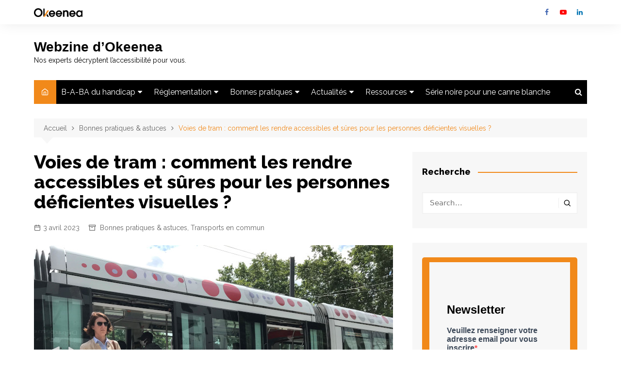

--- FILE ---
content_type: text/html; charset=UTF-8
request_url: https://webzine.okeenea.com/voies-de-tram-accessibilite-personnes-deficientes-visuelles/
body_size: 20301
content:
		<!doctype html>
		<html lang="fr-FR">
				<head>
			<meta charset="UTF-8">
			<meta name="viewport" content="width=device-width, initial-scale=1">
			<link rel="profile" href="http://gmpg.org/xfn/11">
			<meta name='robots' content='index, follow, max-image-preview:large, max-snippet:-1, max-video-preview:-1' />

	<!-- This site is optimized with the Yoast SEO plugin v24.5 - https://yoast.com/wordpress/plugins/seo/ -->
	<title>Voies de tram : plus d&#039;accessibilité pour les déficients visuels</title>
	<meta name="description" content="Les voies de tram sont stressantes pour les usagers déficients visuels. Comment les rendre plus accessibles et sûres ? On vous dit tout." />
	<link rel="canonical" href="https://webzine.okeenea.com/voies-de-tram-accessibilite-personnes-deficientes-visuelles/" />
	<meta property="og:locale" content="fr_FR" />
	<meta property="og:type" content="article" />
	<meta property="og:title" content="Voies de tram : plus d&#039;accessibilité pour les déficients visuels" />
	<meta property="og:description" content="Les voies de tram sont stressantes pour les usagers déficients visuels. Comment les rendre plus accessibles et sûres ? On vous dit tout." />
	<meta property="og:url" content="https://webzine.okeenea.com/voies-de-tram-accessibilite-personnes-deficientes-visuelles/" />
	<meta property="og:site_name" content="Webzine d’Okeenea" />
	<meta property="article:published_time" content="2023-04-03T08:00:06+00:00" />
	<meta property="article:modified_time" content="2025-10-22T12:48:04+00:00" />
	<meta property="og:image" content="https://webzine.okeenea.com/wp-content/uploads/2023/03/personne-deficiente-visuelle-tramway.jpg" />
	<meta property="og:image:width" content="740" />
	<meta property="og:image:height" content="560" />
	<meta property="og:image:type" content="image/jpeg" />
	<meta name="author" content="Lise" />
	<meta name="twitter:card" content="summary_large_image" />
	<meta name="twitter:label1" content="Écrit par" />
	<meta name="twitter:data1" content="Lise" />
	<meta name="twitter:label2" content="Durée de lecture estimée" />
	<meta name="twitter:data2" content="8 minutes" />
	<script type="application/ld+json" class="yoast-schema-graph">{"@context":"https://schema.org","@graph":[{"@type":"WebPage","@id":"https://webzine.okeenea.com/voies-de-tram-accessibilite-personnes-deficientes-visuelles/","url":"https://webzine.okeenea.com/voies-de-tram-accessibilite-personnes-deficientes-visuelles/","name":"Voies de tram : plus d'accessibilité pour les déficients visuels","isPartOf":{"@id":"https://webzine.okeenea.com/#website"},"primaryImageOfPage":{"@id":"https://webzine.okeenea.com/voies-de-tram-accessibilite-personnes-deficientes-visuelles/#primaryimage"},"image":{"@id":"https://webzine.okeenea.com/voies-de-tram-accessibilite-personnes-deficientes-visuelles/#primaryimage"},"thumbnailUrl":"https://webzine.okeenea.com/wp-content/uploads/2023/03/personne-deficiente-visuelle-tramway.jpg","datePublished":"2023-04-03T08:00:06+00:00","dateModified":"2025-10-22T12:48:04+00:00","author":{"@id":"https://webzine.okeenea.com/#/schema/person/815aaa803e0bfc2bab6a5774cb6d0234"},"description":"Les voies de tram sont stressantes pour les usagers déficients visuels. Comment les rendre plus accessibles et sûres ? On vous dit tout.","breadcrumb":{"@id":"https://webzine.okeenea.com/voies-de-tram-accessibilite-personnes-deficientes-visuelles/#breadcrumb"},"inLanguage":"fr-FR","potentialAction":[{"@type":"ReadAction","target":["https://webzine.okeenea.com/voies-de-tram-accessibilite-personnes-deficientes-visuelles/"]}]},{"@type":"ImageObject","inLanguage":"fr-FR","@id":"https://webzine.okeenea.com/voies-de-tram-accessibilite-personnes-deficientes-visuelles/#primaryimage","url":"https://webzine.okeenea.com/wp-content/uploads/2023/03/personne-deficiente-visuelle-tramway.jpg","contentUrl":"https://webzine.okeenea.com/wp-content/uploads/2023/03/personne-deficiente-visuelle-tramway.jpg","width":740,"height":560,"caption":"Une femme non-voyante descend du tram"},{"@type":"BreadcrumbList","@id":"https://webzine.okeenea.com/voies-de-tram-accessibilite-personnes-deficientes-visuelles/#breadcrumb","itemListElement":[{"@type":"ListItem","position":1,"name":"Accueil","item":"https://webzine.okeenea.com/"},{"@type":"ListItem","position":2,"name":"Voies de tram : comment les rendre accessibles et sûres pour les personnes déficientes visuelles ?"}]},{"@type":"WebSite","@id":"https://webzine.okeenea.com/#website","url":"https://webzine.okeenea.com/","name":"Webzine d’Okeenea","description":"Nos experts décryptent l’accessibilité pour vous.","potentialAction":[{"@type":"SearchAction","target":{"@type":"EntryPoint","urlTemplate":"https://webzine.okeenea.com/?s={search_term_string}"},"query-input":{"@type":"PropertyValueSpecification","valueRequired":true,"valueName":"search_term_string"}}],"inLanguage":"fr-FR"},{"@type":"Person","@id":"https://webzine.okeenea.com/#/schema/person/815aaa803e0bfc2bab6a5774cb6d0234","name":"Lise","image":{"@type":"ImageObject","inLanguage":"fr-FR","@id":"https://webzine.okeenea.com/#/schema/person/image/","url":"https://secure.gravatar.com/avatar/cee660cd4c44bf54d33b08da0de2402e?s=96&d=mm&r=g","contentUrl":"https://secure.gravatar.com/avatar/cee660cd4c44bf54d33b08da0de2402e?s=96&d=mm&r=g","caption":"Lise"},"description":"Créer une culture commune entre tous les acteurs engagés pour rendre la ville et ses services accessibles à toutes les personnes qui vivent avec un handicap, c’est ce qui m’anime au quotidien !","sameAs":["https://www.linkedin.com/in/lise-wagner/"],"url":"https://webzine.okeenea.com/author/webzine/"}]}</script>
	<!-- / Yoast SEO plugin. -->


<link rel='dns-prefetch' href='//fonts.googleapis.com' />
<link rel="alternate" type="application/rss+xml" title="Webzine d’Okeenea &raquo; Flux" href="https://webzine.okeenea.com/feed/" />
<link rel="alternate" type="application/rss+xml" title="Webzine d’Okeenea &raquo; Flux des commentaires" href="https://webzine.okeenea.com/comments/feed/" />
<script type="text/javascript" id="wpp-js" src="https://webzine.okeenea.com/wp-content/plugins/wordpress-popular-posts/assets/js/wpp.js?ver=7.3.6" data-sampling="0" data-sampling-rate="100" data-api-url="https://webzine.okeenea.com/wp-json/wordpress-popular-posts" data-post-id="8420" data-token="bc27cfcc9d" data-lang="0" data-debug="1"></script>
		<link rel="preconnect" href="https://fonts.googleapis.com">
		<link rel="preconnect" href="https://fonts.gstatic.com" crossorigin> 
		<script type="text/javascript">
/* <![CDATA[ */
window._wpemojiSettings = {"baseUrl":"https:\/\/s.w.org\/images\/core\/emoji\/15.0.3\/72x72\/","ext":".png","svgUrl":"https:\/\/s.w.org\/images\/core\/emoji\/15.0.3\/svg\/","svgExt":".svg","source":{"concatemoji":"https:\/\/webzine.okeenea.com\/wp-includes\/js\/wp-emoji-release.min.js?ver=6.5.7"}};
/*! This file is auto-generated */
!function(i,n){var o,s,e;function c(e){try{var t={supportTests:e,timestamp:(new Date).valueOf()};sessionStorage.setItem(o,JSON.stringify(t))}catch(e){}}function p(e,t,n){e.clearRect(0,0,e.canvas.width,e.canvas.height),e.fillText(t,0,0);var t=new Uint32Array(e.getImageData(0,0,e.canvas.width,e.canvas.height).data),r=(e.clearRect(0,0,e.canvas.width,e.canvas.height),e.fillText(n,0,0),new Uint32Array(e.getImageData(0,0,e.canvas.width,e.canvas.height).data));return t.every(function(e,t){return e===r[t]})}function u(e,t,n){switch(t){case"flag":return n(e,"\ud83c\udff3\ufe0f\u200d\u26a7\ufe0f","\ud83c\udff3\ufe0f\u200b\u26a7\ufe0f")?!1:!n(e,"\ud83c\uddfa\ud83c\uddf3","\ud83c\uddfa\u200b\ud83c\uddf3")&&!n(e,"\ud83c\udff4\udb40\udc67\udb40\udc62\udb40\udc65\udb40\udc6e\udb40\udc67\udb40\udc7f","\ud83c\udff4\u200b\udb40\udc67\u200b\udb40\udc62\u200b\udb40\udc65\u200b\udb40\udc6e\u200b\udb40\udc67\u200b\udb40\udc7f");case"emoji":return!n(e,"\ud83d\udc26\u200d\u2b1b","\ud83d\udc26\u200b\u2b1b")}return!1}function f(e,t,n){var r="undefined"!=typeof WorkerGlobalScope&&self instanceof WorkerGlobalScope?new OffscreenCanvas(300,150):i.createElement("canvas"),a=r.getContext("2d",{willReadFrequently:!0}),o=(a.textBaseline="top",a.font="600 32px Arial",{});return e.forEach(function(e){o[e]=t(a,e,n)}),o}function t(e){var t=i.createElement("script");t.src=e,t.defer=!0,i.head.appendChild(t)}"undefined"!=typeof Promise&&(o="wpEmojiSettingsSupports",s=["flag","emoji"],n.supports={everything:!0,everythingExceptFlag:!0},e=new Promise(function(e){i.addEventListener("DOMContentLoaded",e,{once:!0})}),new Promise(function(t){var n=function(){try{var e=JSON.parse(sessionStorage.getItem(o));if("object"==typeof e&&"number"==typeof e.timestamp&&(new Date).valueOf()<e.timestamp+604800&&"object"==typeof e.supportTests)return e.supportTests}catch(e){}return null}();if(!n){if("undefined"!=typeof Worker&&"undefined"!=typeof OffscreenCanvas&&"undefined"!=typeof URL&&URL.createObjectURL&&"undefined"!=typeof Blob)try{var e="postMessage("+f.toString()+"("+[JSON.stringify(s),u.toString(),p.toString()].join(",")+"));",r=new Blob([e],{type:"text/javascript"}),a=new Worker(URL.createObjectURL(r),{name:"wpTestEmojiSupports"});return void(a.onmessage=function(e){c(n=e.data),a.terminate(),t(n)})}catch(e){}c(n=f(s,u,p))}t(n)}).then(function(e){for(var t in e)n.supports[t]=e[t],n.supports.everything=n.supports.everything&&n.supports[t],"flag"!==t&&(n.supports.everythingExceptFlag=n.supports.everythingExceptFlag&&n.supports[t]);n.supports.everythingExceptFlag=n.supports.everythingExceptFlag&&!n.supports.flag,n.DOMReady=!1,n.readyCallback=function(){n.DOMReady=!0}}).then(function(){return e}).then(function(){var e;n.supports.everything||(n.readyCallback(),(e=n.source||{}).concatemoji?t(e.concatemoji):e.wpemoji&&e.twemoji&&(t(e.twemoji),t(e.wpemoji)))}))}((window,document),window._wpemojiSettings);
/* ]]> */
</script>
<style id='wp-emoji-styles-inline-css' type='text/css'>

	img.wp-smiley, img.emoji {
		display: inline !important;
		border: none !important;
		box-shadow: none !important;
		height: 1em !important;
		width: 1em !important;
		margin: 0 0.07em !important;
		vertical-align: -0.1em !important;
		background: none !important;
		padding: 0 !important;
	}
</style>
<link rel='stylesheet' id='wp-block-library-css' href='https://webzine.okeenea.com/wp-includes/css/dist/block-library/style.min.css?ver=6.5.7' type='text/css' media='all' />
<style id='wp-block-library-theme-inline-css' type='text/css'>
.wp-block-audio figcaption{color:#555;font-size:13px;text-align:center}.is-dark-theme .wp-block-audio figcaption{color:#ffffffa6}.wp-block-audio{margin:0 0 1em}.wp-block-code{border:1px solid #ccc;border-radius:4px;font-family:Menlo,Consolas,monaco,monospace;padding:.8em 1em}.wp-block-embed figcaption{color:#555;font-size:13px;text-align:center}.is-dark-theme .wp-block-embed figcaption{color:#ffffffa6}.wp-block-embed{margin:0 0 1em}.blocks-gallery-caption{color:#555;font-size:13px;text-align:center}.is-dark-theme .blocks-gallery-caption{color:#ffffffa6}.wp-block-image figcaption{color:#555;font-size:13px;text-align:center}.is-dark-theme .wp-block-image figcaption{color:#ffffffa6}.wp-block-image{margin:0 0 1em}.wp-block-pullquote{border-bottom:4px solid;border-top:4px solid;color:currentColor;margin-bottom:1.75em}.wp-block-pullquote cite,.wp-block-pullquote footer,.wp-block-pullquote__citation{color:currentColor;font-size:.8125em;font-style:normal;text-transform:uppercase}.wp-block-quote{border-left:.25em solid;margin:0 0 1.75em;padding-left:1em}.wp-block-quote cite,.wp-block-quote footer{color:currentColor;font-size:.8125em;font-style:normal;position:relative}.wp-block-quote.has-text-align-right{border-left:none;border-right:.25em solid;padding-left:0;padding-right:1em}.wp-block-quote.has-text-align-center{border:none;padding-left:0}.wp-block-quote.is-large,.wp-block-quote.is-style-large,.wp-block-quote.is-style-plain{border:none}.wp-block-search .wp-block-search__label{font-weight:700}.wp-block-search__button{border:1px solid #ccc;padding:.375em .625em}:where(.wp-block-group.has-background){padding:1.25em 2.375em}.wp-block-separator.has-css-opacity{opacity:.4}.wp-block-separator{border:none;border-bottom:2px solid;margin-left:auto;margin-right:auto}.wp-block-separator.has-alpha-channel-opacity{opacity:1}.wp-block-separator:not(.is-style-wide):not(.is-style-dots){width:100px}.wp-block-separator.has-background:not(.is-style-dots){border-bottom:none;height:1px}.wp-block-separator.has-background:not(.is-style-wide):not(.is-style-dots){height:2px}.wp-block-table{margin:0 0 1em}.wp-block-table td,.wp-block-table th{word-break:normal}.wp-block-table figcaption{color:#555;font-size:13px;text-align:center}.is-dark-theme .wp-block-table figcaption{color:#ffffffa6}.wp-block-video figcaption{color:#555;font-size:13px;text-align:center}.is-dark-theme .wp-block-video figcaption{color:#ffffffa6}.wp-block-video{margin:0 0 1em}.wp-block-template-part.has-background{margin-bottom:0;margin-top:0;padding:1.25em 2.375em}
</style>
<link rel='stylesheet' id='activecampaign-form-block-css' href='https://webzine.okeenea.com/wp-content/plugins/activecampaign-subscription-forms/activecampaign-form-block/build/style-index.css?ver=1763148087' type='text/css' media='all' />
<style id='classic-theme-styles-inline-css' type='text/css'>
/*! This file is auto-generated */
.wp-block-button__link{color:#fff;background-color:#32373c;border-radius:9999px;box-shadow:none;text-decoration:none;padding:calc(.667em + 2px) calc(1.333em + 2px);font-size:1.125em}.wp-block-file__button{background:#32373c;color:#fff;text-decoration:none}
</style>
<style id='global-styles-inline-css' type='text/css'>
body{--wp--preset--color--black: #000000;--wp--preset--color--cyan-bluish-gray: #abb8c3;--wp--preset--color--white: #ffffff;--wp--preset--color--pale-pink: #f78da7;--wp--preset--color--vivid-red: #cf2e2e;--wp--preset--color--luminous-vivid-orange: #ff6900;--wp--preset--color--luminous-vivid-amber: #fcb900;--wp--preset--color--light-green-cyan: #7bdcb5;--wp--preset--color--vivid-green-cyan: #00d084;--wp--preset--color--pale-cyan-blue: #8ed1fc;--wp--preset--color--vivid-cyan-blue: #0693e3;--wp--preset--color--vivid-purple: #9b51e0;--wp--preset--gradient--vivid-cyan-blue-to-vivid-purple: linear-gradient(135deg,rgba(6,147,227,1) 0%,rgb(155,81,224) 100%);--wp--preset--gradient--light-green-cyan-to-vivid-green-cyan: linear-gradient(135deg,rgb(122,220,180) 0%,rgb(0,208,130) 100%);--wp--preset--gradient--luminous-vivid-amber-to-luminous-vivid-orange: linear-gradient(135deg,rgba(252,185,0,1) 0%,rgba(255,105,0,1) 100%);--wp--preset--gradient--luminous-vivid-orange-to-vivid-red: linear-gradient(135deg,rgba(255,105,0,1) 0%,rgb(207,46,46) 100%);--wp--preset--gradient--very-light-gray-to-cyan-bluish-gray: linear-gradient(135deg,rgb(238,238,238) 0%,rgb(169,184,195) 100%);--wp--preset--gradient--cool-to-warm-spectrum: linear-gradient(135deg,rgb(74,234,220) 0%,rgb(151,120,209) 20%,rgb(207,42,186) 40%,rgb(238,44,130) 60%,rgb(251,105,98) 80%,rgb(254,248,76) 100%);--wp--preset--gradient--blush-light-purple: linear-gradient(135deg,rgb(255,206,236) 0%,rgb(152,150,240) 100%);--wp--preset--gradient--blush-bordeaux: linear-gradient(135deg,rgb(254,205,165) 0%,rgb(254,45,45) 50%,rgb(107,0,62) 100%);--wp--preset--gradient--luminous-dusk: linear-gradient(135deg,rgb(255,203,112) 0%,rgb(199,81,192) 50%,rgb(65,88,208) 100%);--wp--preset--gradient--pale-ocean: linear-gradient(135deg,rgb(255,245,203) 0%,rgb(182,227,212) 50%,rgb(51,167,181) 100%);--wp--preset--gradient--electric-grass: linear-gradient(135deg,rgb(202,248,128) 0%,rgb(113,206,126) 100%);--wp--preset--gradient--midnight: linear-gradient(135deg,rgb(2,3,129) 0%,rgb(40,116,252) 100%);--wp--preset--font-size--small: 16px;--wp--preset--font-size--medium: 28px;--wp--preset--font-size--large: 32px;--wp--preset--font-size--x-large: 42px;--wp--preset--font-size--larger: 38px;--wp--preset--spacing--20: 0.44rem;--wp--preset--spacing--30: 0.67rem;--wp--preset--spacing--40: 1rem;--wp--preset--spacing--50: 1.5rem;--wp--preset--spacing--60: 2.25rem;--wp--preset--spacing--70: 3.38rem;--wp--preset--spacing--80: 5.06rem;--wp--preset--shadow--natural: 6px 6px 9px rgba(0, 0, 0, 0.2);--wp--preset--shadow--deep: 12px 12px 50px rgba(0, 0, 0, 0.4);--wp--preset--shadow--sharp: 6px 6px 0px rgba(0, 0, 0, 0.2);--wp--preset--shadow--outlined: 6px 6px 0px -3px rgba(255, 255, 255, 1), 6px 6px rgba(0, 0, 0, 1);--wp--preset--shadow--crisp: 6px 6px 0px rgba(0, 0, 0, 1);}:where(.is-layout-flex){gap: 0.5em;}:where(.is-layout-grid){gap: 0.5em;}body .is-layout-flex{display: flex;}body .is-layout-flex{flex-wrap: wrap;align-items: center;}body .is-layout-flex > *{margin: 0;}body .is-layout-grid{display: grid;}body .is-layout-grid > *{margin: 0;}:where(.wp-block-columns.is-layout-flex){gap: 2em;}:where(.wp-block-columns.is-layout-grid){gap: 2em;}:where(.wp-block-post-template.is-layout-flex){gap: 1.25em;}:where(.wp-block-post-template.is-layout-grid){gap: 1.25em;}.has-black-color{color: var(--wp--preset--color--black) !important;}.has-cyan-bluish-gray-color{color: var(--wp--preset--color--cyan-bluish-gray) !important;}.has-white-color{color: var(--wp--preset--color--white) !important;}.has-pale-pink-color{color: var(--wp--preset--color--pale-pink) !important;}.has-vivid-red-color{color: var(--wp--preset--color--vivid-red) !important;}.has-luminous-vivid-orange-color{color: var(--wp--preset--color--luminous-vivid-orange) !important;}.has-luminous-vivid-amber-color{color: var(--wp--preset--color--luminous-vivid-amber) !important;}.has-light-green-cyan-color{color: var(--wp--preset--color--light-green-cyan) !important;}.has-vivid-green-cyan-color{color: var(--wp--preset--color--vivid-green-cyan) !important;}.has-pale-cyan-blue-color{color: var(--wp--preset--color--pale-cyan-blue) !important;}.has-vivid-cyan-blue-color{color: var(--wp--preset--color--vivid-cyan-blue) !important;}.has-vivid-purple-color{color: var(--wp--preset--color--vivid-purple) !important;}.has-black-background-color{background-color: var(--wp--preset--color--black) !important;}.has-cyan-bluish-gray-background-color{background-color: var(--wp--preset--color--cyan-bluish-gray) !important;}.has-white-background-color{background-color: var(--wp--preset--color--white) !important;}.has-pale-pink-background-color{background-color: var(--wp--preset--color--pale-pink) !important;}.has-vivid-red-background-color{background-color: var(--wp--preset--color--vivid-red) !important;}.has-luminous-vivid-orange-background-color{background-color: var(--wp--preset--color--luminous-vivid-orange) !important;}.has-luminous-vivid-amber-background-color{background-color: var(--wp--preset--color--luminous-vivid-amber) !important;}.has-light-green-cyan-background-color{background-color: var(--wp--preset--color--light-green-cyan) !important;}.has-vivid-green-cyan-background-color{background-color: var(--wp--preset--color--vivid-green-cyan) !important;}.has-pale-cyan-blue-background-color{background-color: var(--wp--preset--color--pale-cyan-blue) !important;}.has-vivid-cyan-blue-background-color{background-color: var(--wp--preset--color--vivid-cyan-blue) !important;}.has-vivid-purple-background-color{background-color: var(--wp--preset--color--vivid-purple) !important;}.has-black-border-color{border-color: var(--wp--preset--color--black) !important;}.has-cyan-bluish-gray-border-color{border-color: var(--wp--preset--color--cyan-bluish-gray) !important;}.has-white-border-color{border-color: var(--wp--preset--color--white) !important;}.has-pale-pink-border-color{border-color: var(--wp--preset--color--pale-pink) !important;}.has-vivid-red-border-color{border-color: var(--wp--preset--color--vivid-red) !important;}.has-luminous-vivid-orange-border-color{border-color: var(--wp--preset--color--luminous-vivid-orange) !important;}.has-luminous-vivid-amber-border-color{border-color: var(--wp--preset--color--luminous-vivid-amber) !important;}.has-light-green-cyan-border-color{border-color: var(--wp--preset--color--light-green-cyan) !important;}.has-vivid-green-cyan-border-color{border-color: var(--wp--preset--color--vivid-green-cyan) !important;}.has-pale-cyan-blue-border-color{border-color: var(--wp--preset--color--pale-cyan-blue) !important;}.has-vivid-cyan-blue-border-color{border-color: var(--wp--preset--color--vivid-cyan-blue) !important;}.has-vivid-purple-border-color{border-color: var(--wp--preset--color--vivid-purple) !important;}.has-vivid-cyan-blue-to-vivid-purple-gradient-background{background: var(--wp--preset--gradient--vivid-cyan-blue-to-vivid-purple) !important;}.has-light-green-cyan-to-vivid-green-cyan-gradient-background{background: var(--wp--preset--gradient--light-green-cyan-to-vivid-green-cyan) !important;}.has-luminous-vivid-amber-to-luminous-vivid-orange-gradient-background{background: var(--wp--preset--gradient--luminous-vivid-amber-to-luminous-vivid-orange) !important;}.has-luminous-vivid-orange-to-vivid-red-gradient-background{background: var(--wp--preset--gradient--luminous-vivid-orange-to-vivid-red) !important;}.has-very-light-gray-to-cyan-bluish-gray-gradient-background{background: var(--wp--preset--gradient--very-light-gray-to-cyan-bluish-gray) !important;}.has-cool-to-warm-spectrum-gradient-background{background: var(--wp--preset--gradient--cool-to-warm-spectrum) !important;}.has-blush-light-purple-gradient-background{background: var(--wp--preset--gradient--blush-light-purple) !important;}.has-blush-bordeaux-gradient-background{background: var(--wp--preset--gradient--blush-bordeaux) !important;}.has-luminous-dusk-gradient-background{background: var(--wp--preset--gradient--luminous-dusk) !important;}.has-pale-ocean-gradient-background{background: var(--wp--preset--gradient--pale-ocean) !important;}.has-electric-grass-gradient-background{background: var(--wp--preset--gradient--electric-grass) !important;}.has-midnight-gradient-background{background: var(--wp--preset--gradient--midnight) !important;}.has-small-font-size{font-size: var(--wp--preset--font-size--small) !important;}.has-medium-font-size{font-size: var(--wp--preset--font-size--medium) !important;}.has-large-font-size{font-size: var(--wp--preset--font-size--large) !important;}.has-x-large-font-size{font-size: var(--wp--preset--font-size--x-large) !important;}
.wp-block-navigation a:where(:not(.wp-element-button)){color: inherit;}
:where(.wp-block-post-template.is-layout-flex){gap: 1.25em;}:where(.wp-block-post-template.is-layout-grid){gap: 1.25em;}
:where(.wp-block-columns.is-layout-flex){gap: 2em;}:where(.wp-block-columns.is-layout-grid){gap: 2em;}
.wp-block-pullquote{font-size: 1.5em;line-height: 1.6;}
</style>
<link rel='stylesheet' id='ez-toc-css' href='https://webzine.okeenea.com/wp-content/plugins/easy-table-of-contents/assets/css/screen.min.css?ver=2.0.73' type='text/css' media='all' />
<style id='ez-toc-inline-css' type='text/css'>
div#ez-toc-container .ez-toc-title {font-size: 120%;}div#ez-toc-container .ez-toc-title {font-weight: 500;}div#ez-toc-container ul li {font-size: 95%;}div#ez-toc-container ul li {font-weight: 500;}div#ez-toc-container nav ul ul li {font-size: 90%;}
.ez-toc-container-direction {direction: ltr;}.ez-toc-counter ul{counter-reset: item ;}.ez-toc-counter nav ul li a::before {content: counters(item, '.', decimal) '. ';display: inline-block;counter-increment: item;flex-grow: 0;flex-shrink: 0;margin-right: .2em; float: left; }.ez-toc-widget-direction {direction: ltr;}.ez-toc-widget-container ul{counter-reset: item ;}.ez-toc-widget-container nav ul li a::before {content: counters(item, '.', decimal) '. ';display: inline-block;counter-increment: item;flex-grow: 0;flex-shrink: 0;margin-right: .2em; float: left; }
</style>
<link rel='stylesheet' id='wordpress-popular-posts-css-css' href='https://webzine.okeenea.com/wp-content/plugins/wordpress-popular-posts/assets/css/wpp.css?ver=7.3.6' type='text/css' media='all' />
<link rel='stylesheet' id='parent-style-css' href='https://webzine.okeenea.com/wp-content/themes/cream-magazine/style.css?ver=6.5.7' type='text/css' media='all' />
<link rel='stylesheet' id='cream-magazine-style-css' href='https://webzine.okeenea.com/wp-content/themes/cream-magazine-child/style.css?ver=2.1.7' type='text/css' media='all' />
<link rel='stylesheet' id='cream-magazine-fonts-css' href='https://fonts.googleapis.com/css2?family=Raleway&#038;family=Raleway:wght@800&#038;display=swap' type='text/css' media='all' />
<link rel='stylesheet' id='fontAwesome-4-css' href='https://webzine.okeenea.com/wp-content/themes/cream-magazine/assets/dist/fonts/fontAwesome/fontAwesome.min.css?ver=2.1.7' type='text/css' media='all' />
<link rel='stylesheet' id='feather-icons-css' href='https://webzine.okeenea.com/wp-content/themes/cream-magazine/assets/dist/fonts/feather/feather.min.css?ver=2.1.7' type='text/css' media='all' />
<link rel='stylesheet' id='cream-magazine-main-css' href='https://webzine.okeenea.com/wp-content/themes/cream-magazine/assets/dist/css/main.css?ver=2.1.7' type='text/css' media='all' />
<link rel='stylesheet' id='sib-front-css-css' href='https://webzine.okeenea.com/wp-content/plugins/mailin/css/mailin-front.css?ver=6.5.7' type='text/css' media='all' />
<script type="text/javascript" src="https://webzine.okeenea.com/wp-includes/js/jquery/jquery.min.js?ver=3.7.1" id="jquery-core-js"></script>
<script type="text/javascript" src="https://webzine.okeenea.com/wp-includes/js/jquery/jquery-migrate.min.js?ver=3.4.1" id="jquery-migrate-js"></script>
<script type="text/javascript" id="sib-front-js-js-extra">
/* <![CDATA[ */
var sibErrMsg = {"invalidMail":"Please fill out valid email address","requiredField":"Please fill out required fields","invalidDateFormat":"Please fill out valid date format","invalidSMSFormat":"Please fill out valid phone number"};
var ajax_sib_front_object = {"ajax_url":"https:\/\/webzine.okeenea.com\/wp-admin\/admin-ajax.php","ajax_nonce":"b1fffe2ceb","flag_url":"https:\/\/webzine.okeenea.com\/wp-content\/plugins\/mailin\/img\/flags\/"};
/* ]]> */
</script>
<script type="text/javascript" src="https://webzine.okeenea.com/wp-content/plugins/mailin/js/mailin-front.js?ver=1720516888" id="sib-front-js-js"></script>
<link rel="https://api.w.org/" href="https://webzine.okeenea.com/wp-json/" /><link rel="alternate" type="application/json" href="https://webzine.okeenea.com/wp-json/wp/v2/posts/8420" /><link rel="EditURI" type="application/rsd+xml" title="RSD" href="https://webzine.okeenea.com/xmlrpc.php?rsd" />
<meta name="generator" content="WordPress 6.5.7" />
<link rel='shortlink' href='https://webzine.okeenea.com/?p=8420' />
<link rel="alternate" type="application/json+oembed" href="https://webzine.okeenea.com/wp-json/oembed/1.0/embed?url=https%3A%2F%2Fwebzine.okeenea.com%2Fvoies-de-tram-accessibilite-personnes-deficientes-visuelles%2F" />
<link rel="alternate" type="text/xml+oembed" href="https://webzine.okeenea.com/wp-json/oembed/1.0/embed?url=https%3A%2F%2Fwebzine.okeenea.com%2Fvoies-de-tram-accessibilite-personnes-deficientes-visuelles%2F&#038;format=xml" />

		<!-- GA Google Analytics @ https://m0n.co/ga -->
		<script async src="https://www.googletagmanager.com/gtag/js?id=UA-65763676-1"></script>
		<script>
			window.dataLayer = window.dataLayer || [];
			function gtag(){dataLayer.push(arguments);}
			gtag('js', new Date());
			gtag('config', 'UA-65763676-1');
		</script>

	<!-- Global site tag (gtag.js) - Google Analytics -->
<script async src="https://www.googletagmanager.com/gtag/js?id=UA-65763676-1"></script>
<script>
window.dataLayer = window.dataLayer || [];
function gtag(){dataLayer.push(arguments);}
gtag('js', new Date());

gtag('config', 'UA-65763676-1', { 'optimize_id': 'GTM-5X8TTB9'});
</script>
			<!-- DO NOT COPY THIS SNIPPET! Start of Page Analytics Tracking for HubSpot WordPress plugin v11.3.37-->
			<script class="hsq-set-content-id" data-content-id="blog-post">
				var _hsq = _hsq || [];
				_hsq.push(["setContentType", "blog-post"]);
			</script>
			<!-- DO NOT COPY THIS SNIPPET! End of Page Analytics Tracking for HubSpot WordPress plugin -->
			<script type='text/javascript' data-cfasync='false'>var _mmunch = {'front': false, 'page': false, 'post': false, 'category': false, 'author': false, 'search': false, 'attachment': false, 'tag': false};_mmunch['post'] = true; _mmunch['postData'] = {"ID":8420,"post_name":"voies-de-tram-accessibilite-personnes-deficientes-visuelles","post_title":"Voies de tram : comment les rendre accessibles et s\u00fbres pour les personnes d\u00e9ficientes visuelles ?","post_type":"post","post_author":"1","post_status":"publish"}; _mmunch['postCategories'] = [{"term_id":209,"name":"Bonnes pratiques &amp; astuces","slug":"bonnes-pratique-astuces","term_group":0,"term_taxonomy_id":209,"taxonomy":"category","description":"","parent":0,"count":216,"filter":"raw","cat_ID":209,"category_count":216,"category_description":"","cat_name":"Bonnes pratiques &amp; astuces","category_nicename":"bonnes-pratique-astuces","category_parent":0},{"term_id":243,"name":"Transports en commun","slug":"transports-en-commun","term_group":0,"term_taxonomy_id":243,"taxonomy":"category","description":"","parent":209,"count":30,"filter":"raw","cat_ID":243,"category_count":30,"category_description":"","cat_name":"Transports en commun","category_nicename":"transports-en-commun","category_parent":209}]; _mmunch['postTags'] = [{"term_id":27,"name":"accessibilit\u00e9","slug":"accessibilite","term_group":0,"term_taxonomy_id":27,"taxonomy":"post_tag","description":"","parent":0,"count":221,"filter":"raw"},{"term_id":339,"name":"aveugles","slug":"aveugles","term_group":0,"term_taxonomy_id":339,"taxonomy":"post_tag","description":"","parent":0,"count":4,"filter":"raw"},{"term_id":370,"name":"d\u00e9ficients visuels","slug":"deficients-visuels","term_group":0,"term_taxonomy_id":370,"taxonomy":"post_tag","description":"","parent":0,"count":3,"filter":"raw"},{"term_id":41,"name":"feux sonores","slug":"feux-sonores","term_group":0,"term_taxonomy_id":41,"taxonomy":"post_tag","description":"","parent":0,"count":14,"filter":"raw"},{"term_id":340,"name":"malvoyants","slug":"malvoyants","term_group":0,"term_taxonomy_id":340,"taxonomy":"post_tag","description":"","parent":0,"count":3,"filter":"raw"},{"term_id":292,"name":"s\u00e9curit\u00e9","slug":"securite","term_group":0,"term_taxonomy_id":292,"taxonomy":"post_tag","description":"","parent":0,"count":7,"filter":"raw"},{"term_id":503,"name":"tram","slug":"tram","term_group":0,"term_taxonomy_id":503,"taxonomy":"post_tag","description":"","parent":0,"count":1,"filter":"raw"},{"term_id":426,"name":"transports","slug":"transports","term_group":0,"term_taxonomy_id":426,"taxonomy":"post_tag","description":"","parent":0,"count":9,"filter":"raw"}]; _mmunch['postAuthor'] = {"name":"Lise","ID":1};</script><script data-cfasync="false" src="//a.mailmunch.co/app/v1/site.js" id="mailmunch-script" data-plugin="mc_mm" data-mailmunch-site-id="223602" async></script><!-- Google Tag Manager -->
<script>(function(w,d,s,l,i){w[l]=w[l]||[];w[l].push({'gtm.start':
new Date().getTime(),event:'gtm.js'});var f=d.getElementsByTagName(s)[0],
j=d.createElement(s),dl=l!='dataLayer'?'&l='+l:'';j.async=true;j.src=
'https://www.googletagmanager.com/gtm.js?id='+i+dl;f.parentNode.insertBefore(j,f);
})(window,document,'script','dataLayer','GTM-5VWD3CB');</script>
<!-- End Google Tag Manager -->
            <style id="wpp-loading-animation-styles">@-webkit-keyframes bgslide{from{background-position-x:0}to{background-position-x:-200%}}@keyframes bgslide{from{background-position-x:0}to{background-position-x:-200%}}.wpp-widget-block-placeholder,.wpp-shortcode-placeholder{margin:0 auto;width:60px;height:3px;background:#dd3737;background:linear-gradient(90deg,#dd3737 0%,#571313 10%,#dd3737 100%);background-size:200% auto;border-radius:3px;-webkit-animation:bgslide 1s infinite linear;animation:bgslide 1s infinite linear}</style>
            <style>button,input[type="button"],input[type="reset"],input[type="submit"],.primary-navigation > ul > li.home-btn,.cm_header_lay_three .primary-navigation > ul > li.home-btn,.news_ticker_wrap .ticker_head,#toTop,.section-title h2::after,.sidebar-widget-area .widget .widget-title h2::after,.footer-widget-container .widget .widget-title h2::after,#comments div#respond h3#reply-title::after,#comments h2.comments-title:after,.post_tags a,.owl-carousel .owl-nav button.owl-prev,.owl-carousel .owl-nav button.owl-next,.cm_author_widget .author-detail-link a,.error_foot form input[type="submit"],.widget_search form input[type="submit"],.header-search-container input[type="submit"],.trending_widget_carousel .owl-dots button.owl-dot,.pagination .page-numbers.current,.post-navigation .nav-links .nav-previous a,.post-navigation .nav-links .nav-next a,#comments form input[type="submit"],footer .widget.widget_search form input[type="submit"]:hover,.widget_product_search .woocommerce-product-search button[type="submit"],.woocommerce ul.products li.product .button,.woocommerce .woocommerce-pagination ul.page-numbers li span.current,.woocommerce .product div.summary .cart button.single_add_to_cart_button,.woocommerce .product div.woocommerce-tabs div.panel #reviews #review_form_wrapper .comment-form p.form-submit .submit,.woocommerce .product section.related > h2::after,.woocommerce .cart .button:hover,.woocommerce .cart .button:focus,.woocommerce .cart input.button:hover,.woocommerce .cart input.button:focus,.woocommerce #respond input#submit:hover,.woocommerce #respond input#submit:focus,.woocommerce button.button:hover,.woocommerce button.button:focus,.woocommerce input.button:hover,.woocommerce input.button:focus,.woocommerce #respond input#submit.alt:hover,.woocommerce a.button.alt:hover,.woocommerce button.button.alt:hover,.woocommerce input.button.alt:hover,.woocommerce a.remove:hover,.woocommerce-account .woocommerce-MyAccount-navigation ul li.is-active a,.woocommerce a.button:hover,.woocommerce a.button:focus,.widget_product_tag_cloud .tagcloud a:hover,.widget_product_tag_cloud .tagcloud a:focus,.woocommerce .widget_price_filter .price_slider_wrapper .ui-slider .ui-slider-handle,.error_page_top_portion,.primary-navigation ul li a span.menu-item-description{background-color:#f1891a}a:hover,.post_title h2 a:hover,.post_title h2 a:focus,.post_meta li a:hover,.post_meta li a:focus,ul.social-icons li a[href*=".com"]:hover::before,.ticker_carousel .owl-nav button.owl-prev i,.ticker_carousel .owl-nav button.owl-next i,.news_ticker_wrap .ticker_items .item a:hover,.news_ticker_wrap .ticker_items .item a:focus,.cm_banner .post_title h2 a:hover,.cm_banner .post_meta li a:hover,.cm_middle_post_widget_one .post_title h2 a:hover,.cm_middle_post_widget_one .post_meta li a:hover,.cm_middle_post_widget_three .post_thumb .post-holder a:hover,.cm_middle_post_widget_three .post_thumb .post-holder a:focus,.cm_middle_post_widget_six .middle_widget_six_carousel .item .card .card_content a:hover,.cm_middle_post_widget_six .middle_widget_six_carousel .item .card .card_content a:focus,.cm_post_widget_twelve .card .post-holder a:hover,.cm_post_widget_twelve .card .post-holder a:focus,.cm_post_widget_seven .card .card_content a:hover,.cm_post_widget_seven .card .card_content a:focus,.copyright_section a:hover,.footer_nav ul li a:hover,.breadcrumb ul li:last-child span,.pagination .page-numbers:hover,#comments ol.comment-list li article footer.comment-meta .comment-metadata span.edit-link a:hover,#comments ol.comment-list li article .reply a:hover,.social-share ul li a:hover,ul.social-icons li a:hover,ul.social-icons li a:focus,.woocommerce ul.products li.product a:hover,.woocommerce ul.products li.product .price,.woocommerce .woocommerce-pagination ul.page-numbers li a.page-numbers:hover,.woocommerce div.product p.price,.woocommerce div.product span.price,.video_section .video_details .post_title h2 a:hover,.primary-navigation.dark li a:hover,footer .footer_inner a:hover,.footer-widget-container ul.post_meta li:hover span,.footer-widget-container ul.post_meta li:hover a,ul.post_meta li a:hover,.cm-post-widget-two .big-card .post-holder .post_title h2 a:hover,.cm-post-widget-two .big-card .post_meta li a:hover,.copyright_section .copyrights a,.breadcrumb ul li a:hover,.breadcrumb ul li a:hover span{color:#f1891a}.ticker_carousel .owl-nav button.owl-prev,.ticker_carousel .owl-nav button.owl-next,.error_foot form input[type="submit"],.widget_search form input[type="submit"],.pagination .page-numbers:hover,#comments form input[type="submit"],.social-share ul li a:hover,.header-search-container .search-form-entry,.widget_product_search .woocommerce-product-search button[type="submit"],.woocommerce .woocommerce-pagination ul.page-numbers li span.current,.woocommerce .woocommerce-pagination ul.page-numbers li a.page-numbers:hover,.woocommerce a.remove:hover,.ticker_carousel .owl-nav button.owl-prev:hover,.ticker_carousel .owl-nav button.owl-next:hover,footer .widget.widget_search form input[type="submit"]:hover,.trending_widget_carousel .owl-dots button.owl-dot,.the_content blockquote,.widget_tag_cloud .tagcloud a:hover{border-color:#f1891a}header .mask{background-color:rgba(0,0,0,0.2);}.site-description{color:#000000;}body{font-family:Raleway;font-weight:inherit;}h1,h2,h3,h4,h5,h6,.site-title{font-family:Raleway;font-weight:800;}.entry_cats ul.post-categories li a{background-color:#f1891a;color:#fff;}.entry_cats ul.post-categories li a:hover{background-color:#010101;color:#fff;}.the_content a{color:#f1891a;}.the_content a:hover{color:#000000;}.post-display-grid .card_content .cm-post-excerpt{margin-top:15px;}</style><link rel="icon" href="https://webzine.okeenea.com/wp-content/uploads/2024/05/cropped-Logo-Okeenea-32x32.png" sizes="32x32" />
<link rel="icon" href="https://webzine.okeenea.com/wp-content/uploads/2024/05/cropped-Logo-Okeenea-192x192.png" sizes="192x192" />
<link rel="apple-touch-icon" href="https://webzine.okeenea.com/wp-content/uploads/2024/05/cropped-Logo-Okeenea-180x180.png" />
<meta name="msapplication-TileImage" content="https://webzine.okeenea.com/wp-content/uploads/2024/05/cropped-Logo-Okeenea-270x270.png" />
		<style type="text/css" id="wp-custom-css">
			.textwidget.custom-html-widget {
    display: inline-block;
    background-color: #F1891A;
    color: white;
    font-weight: bold;
    padding: 10px 15px;
    border-radius: 5px;
    text-decoration: none;
    border: none;
}

.textwidget.custom-html-widget:hover {
    background-color: #F1891A; /* Conserve le même style au hover */
    color: black;
}		</style>
				</head>
				<body class="post-template-default single single-post postid-8420 single-format-standard wp-embed-responsive right-sidebar">
			<!-- Google Tag Manager (noscript) -->
<noscript><iframe src="https://www.googletagmanager.com/ns.html?id=GTM-5VWD3CB"
height="0" width="0" style="display:none;visibility:hidden"></iframe></noscript>
<!-- End Google Tag Manager (noscript) -->
			<a class="skip-link screen-reader-text" href="#content">Aller au contenu</a>
				<div class="page-wrapper">
		<header class="general-header cm-header-style-one">
			<div class="top-header">
			<div class="cm-container">
				<div class="row">
					<div class="cm-col-lg-8 cm-col-md-7 cm-col-12">
						<div class="top-header-left">
							<ul id="menu-top-bar" class="menu"><li id="menu-item-9029" class="menu-item menu-item-type-custom menu-item-object-custom menu-item-9029"><a href="https://www.okeenea.com/"><img src="https://webzine.okeenea.com/wp-content/uploads/2024/07/okeenea_logo_seul_noir_orange_rvb-2.png" width="100" alt="Logo Okeenea"></a></li>
</ul>						</div><!-- .top-header-left -->
					</div><!-- col -->
					<div class="cm-col-lg-4 cm-col-md-5 cm-col-12">
						<div class="top-header-social-links">
									<ul class="social-icons">
							<li>
					<a
						href="https://www.facebook.com/okeenea"
													target="_blank"
												>Facebook</a></li>
								<li>
					<a
						href="https://www.youtube.com/channel/UCdmwlSW7fTrqL12DZCjGxcQ"
													target="_blank"
												>Youtube</a></li>
								<li>
					<a
						href="https://www.linkedin.com/company/okeenea?originalSubdomain=fr"
													target="_blank"
												>Linkedin</a></li>
						</ul>
								</div><!-- .top-header-social-links -->
					</div><!-- .col -->
				</div><!-- .row -->
			</div><!-- .cm-container -->
		</div><!-- .top-header -->
		<div class="cm-container">
		<div class="logo-container">
			<div class="row align-items-center">
				<div class="cm-col-lg-4 cm-col-12">
							<div class="logo">
								<span class="site-title"><a href="https://webzine.okeenea.com/" rel="home">Webzine d’Okeenea</a></span>
										<p class="site-description">Nos experts décryptent l’accessibilité pour vous.</p>
							</div><!-- .logo -->
						</div><!-- .col -->
							</div><!-- .row -->
		</div><!-- .logo-container -->
		<nav class="main-navigation">
			<div id="main-nav" class="primary-navigation">
				<ul id="menu-menu-principal" class=""><li class="home-btn"><a href="https://webzine.okeenea.com/"><i class="feather icon-home" aria-hidden="true"></i></a></li><li id="menu-item-223" class="menu-item menu-item-type-taxonomy menu-item-object-category menu-item-has-children menu-item-223"><a href="https://webzine.okeenea.com/category/b-a-ba-du-handicap/">B-A-BA du handicap</a>
<ul class="sub-menu">
	<li id="menu-item-2684" class="menu-item menu-item-type-taxonomy menu-item-object-category menu-item-2684"><a href="https://webzine.okeenea.com/category/b-a-ba-du-handicap/chiffres/">Chiffres</a></li>
	<li id="menu-item-2692" class="menu-item menu-item-type-taxonomy menu-item-object-category menu-item-2692"><a href="https://webzine.okeenea.com/category/b-a-ba-du-handicap/handicap-moteur/">Handicap moteur</a></li>
	<li id="menu-item-2693" class="menu-item menu-item-type-taxonomy menu-item-object-category menu-item-2693"><a href="https://webzine.okeenea.com/category/b-a-ba-du-handicap/handicap-visuel/">Handicap visuel</a></li>
	<li id="menu-item-2690" class="menu-item menu-item-type-taxonomy menu-item-object-category menu-item-2690"><a href="https://webzine.okeenea.com/category/b-a-ba-du-handicap/handicap-auditif/">Handicap auditif</a></li>
	<li id="menu-item-2691" class="menu-item menu-item-type-taxonomy menu-item-object-category menu-item-2691"><a href="https://webzine.okeenea.com/category/b-a-ba-du-handicap/handicap-mental/">Handicap mental</a></li>
</ul>
</li>
<li id="menu-item-2694" class="menu-item menu-item-type-taxonomy menu-item-object-category menu-item-has-children menu-item-2694"><a href="https://webzine.okeenea.com/category/reglementation-accessibilite/">Réglementation</a>
<ul class="sub-menu">
	<li id="menu-item-2695" class="menu-item menu-item-type-taxonomy menu-item-object-category menu-item-2695"><a href="https://webzine.okeenea.com/category/reglementation-accessibilite/actualite-juridique/">Actualité juridique</a></li>
	<li id="menu-item-2696" class="menu-item menu-item-type-taxonomy menu-item-object-category menu-item-2696"><a href="https://webzine.okeenea.com/category/reglementation-accessibilite/application-textes/">Application des textes</a></li>
</ul>
</li>
<li id="menu-item-2697" class="menu-item menu-item-type-taxonomy menu-item-object-category current-post-ancestor current-menu-parent current-post-parent menu-item-has-children menu-item-2697"><a href="https://webzine.okeenea.com/category/bonnes-pratique-astuces/">Bonnes pratiques</a>
<ul class="sub-menu">
	<li id="menu-item-2698" class="menu-item menu-item-type-taxonomy menu-item-object-category menu-item-2698"><a href="https://webzine.okeenea.com/category/bonnes-pratique-astuces/commerce/">Commerce</a></li>
	<li id="menu-item-2699" class="menu-item menu-item-type-taxonomy menu-item-object-category menu-item-2699"><a href="https://webzine.okeenea.com/category/bonnes-pratique-astuces/enseignement/">Enseignement</a></li>
	<li id="menu-item-2700" class="menu-item menu-item-type-taxonomy menu-item-object-category menu-item-2700"><a href="https://webzine.okeenea.com/category/bonnes-pratique-astuces/loisirs/">Loisirs</a></li>
	<li id="menu-item-2701" class="menu-item menu-item-type-taxonomy menu-item-object-category menu-item-2701"><a href="https://webzine.okeenea.com/category/bonnes-pratique-astuces/parcs/">Parcs de bâtiments</a></li>
	<li id="menu-item-2702" class="menu-item menu-item-type-taxonomy menu-item-object-category menu-item-2702"><a href="https://webzine.okeenea.com/category/bonnes-pratique-astuces/sante/">Santé</a></li>
</ul>
</li>
<li id="menu-item-2706" class="menu-item menu-item-type-taxonomy menu-item-object-category menu-item-has-children menu-item-2706"><a href="https://webzine.okeenea.com/category/actualites/">Actualités</a>
<ul class="sub-menu">
	<li id="menu-item-2707" class="menu-item menu-item-type-taxonomy menu-item-object-category menu-item-2707"><a href="https://webzine.okeenea.com/category/actualites/agenda/">Agenda</a></li>
	<li id="menu-item-2708" class="menu-item menu-item-type-taxonomy menu-item-object-category menu-item-2708"><a href="https://webzine.okeenea.com/category/actualites/interviews/">Interviews</a></li>
</ul>
</li>
<li id="menu-item-5522" class="menu-item menu-item-type-post_type menu-item-object-page menu-item-has-children menu-item-5522"><a href="https://webzine.okeenea.com/nos-livres-blancs/">Ressources</a>
<ul class="sub-menu">
	<li id="menu-item-8221" class="menu-item menu-item-type-post_type menu-item-object-page menu-item-8221"><a href="https://webzine.okeenea.com/inscription-newsletter/">Inscription à la newsletter</a></li>
	<li id="menu-item-9004" class="menu-item menu-item-type-custom menu-item-object-custom menu-item-9004"><a target="_blank" rel="noopener" href="https://www.okeenea.com/nos-podcasts">Nos podcast</a></li>
	<li id="menu-item-9005" class="menu-item menu-item-type-custom menu-item-object-custom menu-item-9005"><a target="_blank" rel="noopener" href="https://app.livestorm.co/okeenea/">Nos webinaires</a></li>
	<li id="menu-item-9006" class="menu-item menu-item-type-custom menu-item-object-custom menu-item-9006"><a target="_blank" rel="noopener" href="https://www.okeenea.com/cas-concrets">Nos cas clients</a></li>
	<li id="menu-item-7974" class="menu-item menu-item-type-post_type menu-item-object-page menu-item-7974"><a href="https://webzine.okeenea.com/telechargez-la-reglementation-des-feux-sonores/">Guide complet des feux sonores et réglementation</a></li>
	<li id="menu-item-9007" class="menu-item menu-item-type-custom menu-item-object-custom menu-item-9007"><a target="_blank" rel="noopener" href="https://www.okeenea.com/nos-contenus">Documentations et autres guides</a></li>
</ul>
</li>
<li id="menu-item-2781" class="menu-item menu-item-type-taxonomy menu-item-object-category menu-item-2781"><a href="https://webzine.okeenea.com/category/series/serie-noire-pour-une-canne-blanche/">Série noire pour une canne blanche</a></li>
</ul>			</div><!-- .primary-navigation -->
			<div class="header-search-container">
				<div class="search-form-entry">
					<form role="search" class="cm-search-form" method="get" action="https://webzine.okeenea.com/"><input type="search" name="s" placeholder="Search..." value="" ><button type="submit" class="cm-submit-btn"><i class="feather icon-search"></i></button></form>				</div><!-- .search-form-entry -->
			</div><!-- .search-container -->
		</nav><!-- .main-navigation -->
	</div><!-- .cm-container -->
</header><!-- .general-header -->
<div id="content" class="site-content">
	<div class="cm-container">
	<div class="inner-page-wrapper">
		<div id="primary" class="content-area">
			<main id="main" class="site-main">
				<div class="cm_post_page_lay_wrap">
								<div class="breadcrumb  default-breadcrumb">
				<nav role="navigation" aria-label="Fils d’Ariane" class="breadcrumb-trail breadcrumbs" itemprop="breadcrumb"><ul class="trail-items" itemscope itemtype="http://schema.org/BreadcrumbList"><meta name="numberOfItems" content="3" /><meta name="itemListOrder" content="Ascending" /><li itemprop="itemListElement" itemscope itemtype="http://schema.org/ListItem" class="trail-item trail-begin"><a href="https://webzine.okeenea.com/" rel="home" itemprop="item"><span itemprop="name">Accueil</span></a><meta itemprop="position" content="1" /></li><li itemprop="itemListElement" itemscope itemtype="http://schema.org/ListItem" class="trail-item"><a href="https://webzine.okeenea.com/category/bonnes-pratique-astuces/" itemprop="item"><span itemprop="name">Bonnes pratiques &amp; astuces</span></a><meta itemprop="position" content="2" /></li><li itemprop="itemListElement" itemscope itemtype="http://schema.org/ListItem" class="trail-item trail-end"><a href="https://webzine.okeenea.com/voies-de-tram-accessibilite-personnes-deficientes-visuelles" itemprop="item"><span itemprop="name">Voies de tram : comment les rendre accessibles et sûres pour les personnes déficientes visuelles ?</span></a><meta itemprop="position" content="3" /></li></ul></nav>			</div>
								<div class="single-container">
						<div class="row">  
							<div class="cm-col-lg-8 cm-col-12 sticky_portion">
								<div class="content-entry">
	<article id="post-8420" class="post-detail post-8420 post type-post status-publish format-standard has-post-thumbnail hentry category-bonnes-pratique-astuces category-transports-en-commun tag-accessibilite tag-aveugles tag-deficients-visuels tag-feux-sonores tag-malvoyants tag-securite tag-tram tag-transports">
		<div class="the_title">
			<h1>Voies de tram : comment les rendre accessibles et sûres pour les personnes déficientes visuelles ?</h1>
		</div><!-- .the_title -->
					<div class="cm-post-meta">
				<ul class="post_meta">
											<li class="posted_date">
							<a href="https://webzine.okeenea.com/voies-de-tram-accessibilite-personnes-deficientes-visuelles/"><time class="entry-date published" datetime="2023-04-03T10:00:06+02:00">3 avril 2023</time></a>
						</li><!-- .posted_date -->
													<li class="entry_cats">
								<a href="https://webzine.okeenea.com/category/bonnes-pratique-astuces/" rel="category tag">Bonnes pratiques &amp; astuces</a>, <a href="https://webzine.okeenea.com/category/bonnes-pratique-astuces/transports-en-commun/" rel="category tag">Transports en commun</a>							</li><!-- .entry_cats -->
											</ul><!-- .post_meta -->
			</div><!-- .meta -->
									<div class="post_thumb">
					<figure>
					<img width="740" height="560" src="https://webzine.okeenea.com/wp-content/uploads/2023/03/personne-deficiente-visuelle-tramway.jpg" class="attachment-full size-full wp-post-image" alt="Voies de tram : comment les rendre accessibles et sûres pour les personnes déficientes visuelles ?" decoding="async" fetchpriority="high" srcset="https://webzine.okeenea.com/wp-content/uploads/2023/03/personne-deficiente-visuelle-tramway.jpg 740w, https://webzine.okeenea.com/wp-content/uploads/2023/03/personne-deficiente-visuelle-tramway-300x227.jpg 300w" sizes="(max-width: 740px) 100vw, 740px" />						<figcaption></figcaption>
											</figure>
				</div>
						<div class="the_content">
			<div class='mailmunch-forms-before-post' style='display: none !important;'></div><p><b>Les voies de tram peuvent provoquer un fort sentiment d’insécurité chez les personnes aveugles ou malvoyantes. Surtout au moment où elles les traversent car elles ne se sentent pas totalement en sécurité.</b></p>
<p><b>Au fur et à mesure, les trams sont devenus de plus en plus silencieux. C’est donc difficile pour les usagers ayant un handicap visuel de se fier à l’environnement sonore.</b></p>
<p><b>Comment leur offrir plus d’accessibilité et une meilleure sécurité ? On décrypte 7 problématiques que les personnes déficientes visuelles rencontrent quand elles prennent le tram. Et on vous explique les solutions à mettre en place.  </b><span style="font-weight: 400;">   </span></p>
<div id="ez-toc-container" class="ez-toc-v2_0_73 counter-hierarchy ez-toc-counter ez-toc-grey ez-toc-container-direction">
<div class="ez-toc-title-container">
<p class="ez-toc-title" style="cursor:inherit">Sommaire</p>
<span class="ez-toc-title-toggle"><a href="#" class="ez-toc-pull-right ez-toc-btn ez-toc-btn-xs ez-toc-btn-default ez-toc-toggle" aria-label="Toggle Table of Content"><span class="ez-toc-js-icon-con"><span class=""><span class="eztoc-hide" style="display:none;">Toggle</span><span class="ez-toc-icon-toggle-span"><svg style="fill: #999;color:#999" xmlns="http://www.w3.org/2000/svg" class="list-377408" width="20px" height="20px" viewBox="0 0 24 24" fill="none"><path d="M6 6H4v2h2V6zm14 0H8v2h12V6zM4 11h2v2H4v-2zm16 0H8v2h12v-2zM4 16h2v2H4v-2zm16 0H8v2h12v-2z" fill="currentColor"></path></svg><svg style="fill: #999;color:#999" class="arrow-unsorted-368013" xmlns="http://www.w3.org/2000/svg" width="10px" height="10px" viewBox="0 0 24 24" version="1.2" baseProfile="tiny"><path d="M18.2 9.3l-6.2-6.3-6.2 6.3c-.2.2-.3.4-.3.7s.1.5.3.7c.2.2.4.3.7.3h11c.3 0 .5-.1.7-.3.2-.2.3-.5.3-.7s-.1-.5-.3-.7zM5.8 14.7l6.2 6.3 6.2-6.3c.2-.2.3-.5.3-.7s-.1-.5-.3-.7c-.2-.2-.4-.3-.7-.3h-11c-.3 0-.5.1-.7.3-.2.2-.3.5-.3.7s.1.5.3.7z"/></svg></span></span></span></a></span></div>
<nav><ul class='ez-toc-list ez-toc-list-level-1 ' ><li class='ez-toc-page-1 ez-toc-heading-level-2'><a class="ez-toc-link ez-toc-heading-1" href="#1_Traverser_les_voies_de_tram" title="1. Traverser les voies de tram">1. Traverser les voies de tram</a></li><li class='ez-toc-page-1 ez-toc-heading-level-2'><a class="ez-toc-link ez-toc-heading-2" href="#2_Se_deplacer_sur_le_quai" title="2. Se déplacer sur le quai">2. Se déplacer sur le quai</a></li><li class='ez-toc-page-1 ez-toc-heading-level-2'><a class="ez-toc-link ez-toc-heading-3" href="#3_Acheter_son_titre_de_transport" title="3. Acheter son titre de transport">3. Acheter son titre de transport</a></li><li class='ez-toc-page-1 ez-toc-heading-level-2'><a class="ez-toc-link ez-toc-heading-4" href="#4_Acceder_a_linformation_voyageur_a_larret_de_tram" title="4. Accéder à l’information voyageur à l’arrêt de tram">4. Accéder à l’information voyageur à l’arrêt de tram</a></li><li class='ez-toc-page-1 ez-toc-heading-level-2'><a class="ez-toc-link ez-toc-heading-5" href="#5_Monter_dans_le_tram" title="5. Monter dans le tram">5. Monter dans le tram</a></li><li class='ez-toc-page-1 ez-toc-heading-level-2'><a class="ez-toc-link ez-toc-heading-6" href="#6_Acceder_a_linformation_voyageur_a_bord_du_tram" title="6. Accéder à l’information voyageur à bord du tram">6. Accéder à l’information voyageur à bord du tram</a></li><li class='ez-toc-page-1 ez-toc-heading-level-2'><a class="ez-toc-link ez-toc-heading-7" href="#7_Reperer_les_voies_de_tram_en_dehors_des_arrets" title="7. Repérer les voies de tram en dehors des arrêts">7. Repérer les voies de tram en dehors des arrêts</a></li></ul></nav></div>
<h2><span class="ez-toc-section" id="1_Traverser_les_voies_de_tram"></span><b>1. Traverser les voies de tram</b><span class="ez-toc-section-end"></span></h2>
<p><span style="font-weight: 400;">C’est la situation qui crée le plus de stress pour les personnes ayant un handicap visuel car c’est là qu’elles doivent être le plus vigilantes. </span></p>
<p><span style="font-weight: 400;">Concrètement, où l’accessibilité et la sécurité doivent-être présentes ?</span></p>
<h3><b>Utiliser les feux sonores</b></h3>
<p><span style="font-weight: 400;">La réglementation accessibilité veut qu‘à terme tous les feux de signalisation soient équipés de modules sonores. </span></p>
<p><span style="font-weight: 400;">C’est grâce aux </span><b>feux sonores</b><span style="font-weight: 400;"> que les personnes aveugles ou malvoyantes traversent la rue en toute autonomie. Et en sécurité. </span></p>
<p><span style="font-weight: 400;">Elles n’ont qu’à appuyer sur le bouton de leur </span><a href="https://www.okeenea.com/nos-produits/feux-sonores" target="_blank" rel="noopener"><span style="font-weight: 400;">télécommande</span></a><span style="font-weight: 400;"> pour activer les feux sonores.</span></p>
<p><a href="https://webzine.okeenea.com/wp-content/uploads/2023/03/feux-sonores-tram.jpg"><img decoding="async" class=" wp-image-8421 aligncenter" src="https://webzine.okeenea.com/wp-content/uploads/2023/03/feux-sonores-tram-300x199.jpg" alt="Des feux sonores équipent la traversée piétonne d'une voie de tram" width="320" height="212" srcset="https://webzine.okeenea.com/wp-content/uploads/2023/03/feux-sonores-tram-300x199.jpg 300w, https://webzine.okeenea.com/wp-content/uploads/2023/03/feux-sonores-tram.jpg 400w" sizes="(max-width: 320px) 100vw, 320px" /></a></p>
<p><span style="font-weight: 400;">Bien entendu, les traversées pour piétons des voies de tramways sont concernées. Il s’agit des</span><b> feux de signalisation R25</b><span style="font-weight: 400;">.</span></p>
<p><a href="https://webzine.okeenea.com/guide-complet-feux-sonores/">Le guide complet des feux sonores : réglementation, usage, historique&#8230;</a></p>
<h3><b>Quand installer des signaux R25 ?</b></h3>
<p><span style="font-weight: 400;">Privilégiez les signaux R25 dès qu’il y a une voie réservée à un service régulier de transports en commun. Le mieux est d’avoir des îlots refuges pour gérer la traversée en plusieurs temps.</span></p>
<p><span style="font-weight: 400;">Grâce aux signaux R25, vous : </span></p>
<ul>
<li style="font-weight: 400;" aria-level="1"><span style="font-weight: 400;">Limitez le risque de confusion visuelle.</span></li>
<li style="font-weight: 400;" aria-level="1"><span style="font-weight: 400;">Offrez de l’information sonore aux personnes aveugles ou malvoyantes.</span></li>
<li style="font-weight: 400;" aria-level="1"><span style="font-weight: 400;">Leur apportez une meilleure accessibilité et sécurité. </span></li>
</ul>
<p><a href="https://webzine.okeenea.com/telechargez-la-reglementation-des-feux-sonores/"><img decoding="async" class="aligncenter wp-image-6452 size-full" src="https://webzine.okeenea.com/wp-content/uploads/2020/11/reglementation_feux_sonores.png" alt="La réglementation des feux sonores décryptée, téléchargez-la !" width="650" height="220" srcset="https://webzine.okeenea.com/wp-content/uploads/2020/11/reglementation_feux_sonores.png 650w, https://webzine.okeenea.com/wp-content/uploads/2020/11/reglementation_feux_sonores-300x102.png 300w" sizes="(max-width: 650px) 100vw, 650px" /></a></p>
<h2><span class="ez-toc-section" id="2_Se_deplacer_sur_le_quai"></span><b>2. Se déplacer sur le quai</b><span class="ez-toc-section-end"></span></h2>
<p><span style="font-weight: 400;">La </span><a href="https://www.okeenea.com/nos-produits/produits-podotactiles" target="_blank" rel="noopener"><span style="font-weight: 400;">bande d’éveil de vigilance</span></a><span style="font-weight: 400;"> installée le long du quai sert à signaler aux personnes déficientes visuelles qu’il y a un risque de chute. </span></p>
<p><span style="font-weight: 400;">Cette bande podotactile amène plus de sécurité aux usagers. Ses clous leur indiquent sa présence.</span></p>
<p><span style="font-weight: 400;">C’est grâce à la bande d’éveil de vigilance qu’ils peuvent se représenter la longueur du tram. </span></p>
<p><a href="https://webzine.okeenea.com/wp-content/uploads/2023/03/bande-eveil-vigilance-tram.jpg"><img loading="lazy" decoding="async" class="size-medium wp-image-8422 aligncenter" src="https://webzine.okeenea.com/wp-content/uploads/2023/03/bande-eveil-vigilance-tram-300x200.jpg" alt="Une bande d'éveil de vigilance installée tout le long de l'arrêt de tram" width="300" height="200" srcset="https://webzine.okeenea.com/wp-content/uploads/2023/03/bande-eveil-vigilance-tram-300x200.jpg 300w, https://webzine.okeenea.com/wp-content/uploads/2023/03/bande-eveil-vigilance-tram.jpg 400w" sizes="(max-width: 300px) 100vw, 300px" /></a></p>
<h2><span class="ez-toc-section" id="3_Acheter_son_titre_de_transport"></span><b>3. Acheter son titre de transport</b><span class="ez-toc-section-end"></span></h2>
<p><span style="font-weight: 400;">Pour une personne déficiente visuelle, avoir de l’autonomie c’est conserver sa liberté, ne pas dépendre des autres. En bref, se débrouiller.</span></p>
<p><span style="font-weight: 400;">Comment lui redonner de l’autonomie lorsqu’elle doit acheter son titre de transport ?</span></p>
<ul>
<li style="font-weight: 400;" aria-level="1"><b>Installer une </b><a href="https://www.okeenea.com/nos-produits/balises-sonores" target="_blank" rel="noopener"><b>balise sonore</b></a><span style="font-weight: 400;"> au-dessus du guichet automatique : elle lui indique où il se situe au juste.</span></li>
<li style="font-weight: 400;" aria-level="1"><b>Mettre du braille</b><span style="font-weight: 400;"> sur le guichet automatique.</span></li>
<li style="font-weight: 400;" aria-level="1"><b>Vocaliser le guichet </b><span style="font-weight: 400;">pour lui permettre de suivre chaque étape : de la sélection du titre de transport à son achat.</span></li>
</ul>
<p><a href="https://www.okeenea.com/nos-produits/signaletique-inclusive" target="_blank" rel="noopener"><span style="font-weight: 400;">4 recommandations pour adapter votre signalétique en braille</span></a></p>
<h2><span class="ez-toc-section" id="4_Acceder_a_linformation_voyageur_a_larret_de_tram"></span><b>4. Accéder à l’information voyageur à l’arrêt de tram</b><span class="ez-toc-section-end"></span></h2>
<p><span style="font-weight: 400;">Comment un usager qui ne peut pas s’appuyer sur la vue peut-il savoir le temps d’attente ? Ou bien si le trafic sur la ligne du tram est perturbé ?</span></p>
<p><span style="font-weight: 400;">C’est grâce à la </span><a href="https://webzine.okeenea.com/transports-publics-information-voyageur-accessible-handicap/"><b>borne d’information voyageur</b></a><span style="font-weight: 400;"> (BIV) installée à chaque arrêt de tram. </span></p>
<p><span style="font-weight: 400;">Elle est vocalisée pour justement donner de l’information aux personnes déficientes visuelles, la même information qu’ont les personnes voyantes. </span></p>
<p><span style="font-weight: 400;">Comme pour les feux sonores, les usagers ayant un handicap visuel activent la borne d’information voyageur avec leur télécommande.</span></p>
<p><span style="font-weight: 400;">Elle agit comme une balise sonore : c’est un repère pour les usagers aveugles ou malvoyants.</span></p>
<h2><span class="ez-toc-section" id="5_Monter_dans_le_tram"></span><b>5. Monter dans le tram</b><span class="ez-toc-section-end"></span></h2>
<p><span style="font-weight: 400;">Comment savoir où les portes du tram s’ouvrent ? </span></p>
<p><span style="font-weight: 400;">Là aussi, pour privilégier l’autonomie des personnes aveugles ou malvoyantes, vous pouvez simplement installer des </span><b>dalles podotactiles</b><span style="font-weight: 400;">. Elles marquent l’endroit où les portes du tram s’ouvrent. </span></p>
<p><span style="font-weight: 400;">C’est ce qu’a fait la </span><a href="https://www.okeenea.com/cas-concret/roanne" target="_blank" rel="noopener"><span style="font-weight: 400;">gare routière de Roanne</span></a><span style="font-weight: 400;"> pour indiquer aux usagers où se situe la montée dans le bus. </span></p>
<h2><span class="ez-toc-section" id="6_Acceder_a_linformation_voyageur_a_bord_du_tram"></span><b>6. Accéder à l’information voyageur à bord du tram</b><span class="ez-toc-section-end"></span></h2>
<p><span style="font-weight: 400;">Comment un usager déficient visuel peut-il savoir à quel arrêt il doit descendre ? Et savoir ce qui se passe quand le tram s’arrête soudainement ?</span></p><div class='mailmunch-forms-in-post-middle' style='display: none !important;'></div>
<p><span style="font-weight: 400;">Mettez en place un </span><b>doublage sonore</b><span style="font-weight: 400;"> pour toutes les informations données à bord du tram. </span></p>
<p><span style="font-weight: 400;">C’est le moyen le plus simple pour aider vos usagers. De cette façon, leurs besoins sont pris en compte.</span></p>
<p><span style="font-weight: 400;">Un conseil : donnez l’information au bon moment. C’est-à-dire ni trop tôt ni trop tard. </span></p>
<p><span style="font-weight: 400;">Si vous annoncez que le tram arrive au prochain arrêt trop tôt, l’usager se prépare à descendre du tram. Si le freinage se fait trop brutalement, il risque de chuter.</span></p>
<p><span style="font-weight: 400;">Et si vous l’annoncez trop tardivement, il risque de ne pas avoir le temps de rassembler ses affaires, se lever et se diriger vers les portes.  </span></p>
<p><span style="font-weight: 400;">Et on vous offre un deuxième conseil : répétez l’annonce avec des intonations différentes. Une fois avec une intonation montante et une deuxième fois avec une intonation descendante.</span></p>
<p><span style="font-weight: 400;">Cela interpelle les usagers. Et s’ils ont loupé la première annonce, ils peuvent quand même avoir l’information avec l’annonce répétée.</span></p>
<h2><span class="ez-toc-section" id="7_Reperer_les_voies_de_tram_en_dehors_des_arrets"></span><b>7. Repérer les voies de tram en dehors des arrêts</b><span class="ez-toc-section-end"></span></h2>
<p><span style="font-weight: 400;">Si déjà traverser les voies aux passages piétons engendre un fort sentiment d’insécurité chez les usagers aveugles ou malvoyants, dites-vous qu’il est décuplé en ce qui concerne les voies en dehors des arrêts.</span></p>
<p><span style="font-weight: 400;">A un arrêt de tram, la bande d’éveil de vigilance est là pour alerter les usagers. Hors station, il n’y a rien du tout. </span></p>
<p><span style="font-weight: 400;">Que faire alors pour leur apporter plus de sécurité ?</span></p>
<p><span style="font-weight: 400;">Il faut mettre en place une </span><b>dénivellation de 4 cm en chanfrein</b><span style="font-weight: 400;">.</span></p>
<p><a href="https://webzine.okeenea.com/wp-content/uploads/2023/03/traversee-pietonne-tramway.jpg"><img loading="lazy" decoding="async" class="size-medium wp-image-8423 aligncenter" src="https://webzine.okeenea.com/wp-content/uploads/2023/03/traversee-pietonne-tramway-300x200.jpg" alt="Des voies de tram à Paris où l'on voit une dénivellation au niveau de la traversée piétonne" width="300" height="200" srcset="https://webzine.okeenea.com/wp-content/uploads/2023/03/traversee-pietonne-tramway-300x200.jpg 300w, https://webzine.okeenea.com/wp-content/uploads/2023/03/traversee-pietonne-tramway.jpg 400w" sizes="(max-width: 300px) 100vw, 300px" /></a></p>
<p><span style="font-weight: 400;">Elle permet : </span></p>
<ul>
<li style="font-weight: 400;" aria-level="1"><span style="font-weight: 400;">Aux personnes aveugles ou malvoyantes de repérer les voies de tram.</span></li>
<li style="font-weight: 400;" aria-level="1"><span style="font-weight: 400;">Aux personnes à mobilité réduite dont celles se déplaçant en fauteuil roulant de facilement traverser les voies. </span></li>
</ul>
<h3><b>Le Gabarit Limite d’Obstacle</b></h3>
<p><span style="font-weight: 400;">Dans l’accessibilité de la voirie, cette dénivellation est là pour indiquer où commence le </span><b>Gabarit Limite d’Obstacle</b><span style="font-weight: 400;"> (GLO) : </span></p>
<p><span style="font-weight: 400;">“Se dit au sujet d’un mode guidé, ferroviaire ou non : volume enveloppe maximal dans lequel s’inscrit le véhicule, en tenant compte des divers débattements dynamiques possibles” (</span><i><span style="font-weight: 400;">Guide d’aménagement de voirie pour les transports collectifs</span></i><span style="font-weight: 400;">, Certu, 2000)</span></p>
<p><span style="font-weight: 400;">En fait, le GLO représente un volume : il s’agit du tram en lui-même et tout ce qui se développe le long du tracé des lignes.</span></p>
<p><span style="font-weight: 400;">Autrement dit, le Gabarit Limite d’Obstacle prend en compte l’espace que prend le tram mais aussi ce qui est naturellement vide lorsqu’il ne circule pas. </span></p>
<p><a href="https://webzine.okeenea.com/wp-content/uploads/2023/03/voies-de-tram-Montpellier.jpg"><img loading="lazy" decoding="async" class=" wp-image-8424 aligncenter" src="https://webzine.okeenea.com/wp-content/uploads/2023/03/voies-de-tram-Montpellier-300x199.jpg" alt="Plusieurs voies de tram se croisent à Montpellier avec de nombreux piétons qui les traversent" width="344" height="228" srcset="https://webzine.okeenea.com/wp-content/uploads/2023/03/voies-de-tram-Montpellier-300x199.jpg 300w, https://webzine.okeenea.com/wp-content/uploads/2023/03/voies-de-tram-Montpellier.jpg 400w" sizes="(max-width: 344px) 100vw, 344px" /></a></p>
<p>C&rsquo;est un élément très important pour la sécurité des usagers notamment au niveau des virages.</p>
<p><span style="font-weight: 400;">Pour aller plus loin, reportez-vous à ce document du CEREMA : </span></p>
<p><a href="https://www.cerema.fr/fr/centre-ressources/boutique/tramway-pietons-materialisation-du-gabarit-limite-obstacle" target="_blank" rel="noopener"><span style="font-weight: 400;">Tramway et piétons : matérialisation du Gabarit Limite d’Obstacle (GLO)</span></a></p>
<p><span style="font-weight: 400;">Bien entendu, les personnes aveugles ou malvoyantes doivent rester vigilantes lorsqu’elles se déplacent. Mais vous avez ici tout en main pour leur apporter plus d’accessibilité et de sécurité. Et au final, plus d’autonomie dans leur mobilité. </span></p>
<p><b>Vous voulez faciliter la mobilité des usagers aveugles ou malvoyants ? Découvrez nos articles : </b></p>
<p><a href="https://webzine.okeenea.com/transports-publics-information-voyageur-accessible-handicap/"><b>Transports publics : comment rendre l’information voyageur accessible aux personnes handicapées ?</b></a></p>
<p><a href="https://webzine.okeenea.com/solutions-signaletique-sonore/"><b>Quelles solutions pour une signalétique sonore efficace pour les personnes aveugles ou malvoyantes ?</b></a></p>
<p><a href="https://webzine.okeenea.com/comment-assurer-chaine-deplacement-sans-rupture-usagers/"><b>Comment assurer une chaîne du déplacement sans rupture à vos usagers ?</b></a></p>
<p><i><span style="font-weight: 400;">Publié le 3 avril 2023</span></i></p>
<p>© Okeenea</p>
<p><a href="https://www.okeenea.com" target="_blank" rel="noopener"><img loading="lazy" decoding="async" class="aligncenter wp-image-3222 size-full" src="https://webzine.okeenea.com/wp-content/uploads/2019/03/CTA-Maillage-Récupéré_Plan-de-travail-1-copie-5.png" alt="Renvoi vers le site Okeenea Tech" width="500" height="150" srcset="https://webzine.okeenea.com/wp-content/uploads/2019/03/CTA-Maillage-Récupéré_Plan-de-travail-1-copie-5.png 500w, https://webzine.okeenea.com/wp-content/uploads/2019/03/CTA-Maillage-Récupéré_Plan-de-travail-1-copie-5-300x90.png 300w" sizes="(max-width: 500px) 100vw, 500px" /></a></p>
<div id="aircall-extension-app"></div>
</p><div class='mailmunch-forms-after-post' style='display: none !important;'></div>		</div><!-- .the_content -->
			</article><!-- #post-8420 -->
</div><!-- .content-entry -->
	<div class="author_box">
		<div class="row no-gutters">
			<div class="cm-col-lg-3 cm-col-md-2 cm-col-3">
				<div class="author_thumb">
					<img alt='' src='https://secure.gravatar.com/avatar/cee660cd4c44bf54d33b08da0de2402e?s=300&#038;d=mm&#038;r=g' srcset='https://secure.gravatar.com/avatar/cee660cd4c44bf54d33b08da0de2402e?s=600&#038;d=mm&#038;r=g 2x' class='avatar avatar-300 photo' height='300' width='300' loading='lazy' decoding='async'/>				</div><!-- .author_thumb -->
			</div><!-- .col -->
			<div class="cm-col-lg-9 cm-col-md-10 cm-col-9">
				<div class="author_details">
					<div class="author_name">
						<h3>Lise</h3>
					</div><!-- .author_name -->
					<div class="author_desc">
						Créer une culture commune entre tous les acteurs engagés pour rendre la ville et ses services accessibles à toutes les personnes qui vivent avec un handicap, c’est ce qui m’anime au quotidien !					</div><!-- .author_desc -->
				</div><!-- .author_details -->
			</div><!-- .col -->
		</div><!-- .row -->
	</div><!-- .author_box -->
	
	<nav class="navigation post-navigation" aria-label="Publications">
		<h2 class="screen-reader-text">Navigation de l’article</h2>
		<div class="nav-links"><div class="nav-previous"><a href="https://webzine.okeenea.com/interview-maryline-romon-sourde-erp/" rel="prev">Précédent</a></div><div class="nav-next"><a href="https://webzine.okeenea.com/accessibilite-etablissements-scolaires/" rel="next">Suivant</a></div></div>
	</nav>	<section class="cm_related_post_container">
		<div class="section_inner">
							<div class="section-title">
					<h2>Si vous aimez cet article, vous aimerez aussi :</h2>
				</div><!-- .section-title -->
							<div class="row">
									<div class="cm-col-lg-6 cm-col-md-6 cm-col-12">
						<div class="card">
															<div class="post_thumb">
											<a href="https://webzine.okeenea.com/4-recommandations-pour-signaletique-braille/">
			<figure class="imghover">
				<img width="300" height="200" src="https://webzine.okeenea.com/wp-content/uploads/2024/03/Journee-du-braille_02-300x200-1.jpg" class="attachment-cream-magazine-thumbnail-2 size-cream-magazine-thumbnail-2 wp-post-image" alt="4 recommandations pour adapter votre signalétique en braille" decoding="async" loading="lazy" />			</figure>
		</a>
										</div><!-- .post_thumb.imghover -->
															<div class="card_content">
												<div class="entry_cats">
					<ul class="post-categories">
	<li><a href="https://webzine.okeenea.com/category/bonnes-pratique-astuces/accessibilite-erp/" rel="category tag">Accessibilité ERP</a></li>
	<li><a href="https://webzine.okeenea.com/category/bonnes-pratique-astuces/" rel="category tag">Bonnes pratiques &amp; astuces</a></li></ul>				</div><!-- .entry_cats -->
												<div class="post_title">
									<h2><a href="https://webzine.okeenea.com/4-recommandations-pour-signaletique-braille/">4 recommandations pour adapter votre signalétique en braille</a></h2>
								</div><!-- .post_title -->
											<div class="cm-post-meta">
				<ul class="post_meta">
											<li class="posted_date">
							<a href="https://webzine.okeenea.com/4-recommandations-pour-signaletique-braille/"><time class="entry-date published" datetime="2024-04-08T12:10:11+02:00">8 avril 2024</time></a>
						</li><!-- .posted_date -->
										</ul><!-- .post_meta -->
			</div><!-- .meta -->
				 
							</div><!-- .card_content -->
						</div><!-- .card -->
					</div><!-- .col -->
										<div class="cm-col-lg-6 cm-col-md-6 cm-col-12">
						<div class="card">
															<div class="post_thumb">
											<a href="https://webzine.okeenea.com/bande-de-guidage-guide-complet/">
			<figure class="imghover">
				<img width="360" height="450" src="https://webzine.okeenea.com/wp-content/uploads/2023/02/bande-de-guidage-quai-gare-360x450.jpg" class="attachment-cream-magazine-thumbnail-2 size-cream-magazine-thumbnail-2 wp-post-image" alt="Bande de guidage : le guide complet" decoding="async" loading="lazy" />			</figure>
		</a>
										</div><!-- .post_thumb.imghover -->
															<div class="card_content">
												<div class="entry_cats">
					<ul class="post-categories">
	<li><a href="https://webzine.okeenea.com/category/bonnes-pratique-astuces/accessibilite-erp/" rel="category tag">Accessibilité ERP</a></li>
	<li><a href="https://webzine.okeenea.com/category/bonnes-pratique-astuces/" rel="category tag">Bonnes pratiques &amp; astuces</a></li></ul>				</div><!-- .entry_cats -->
												<div class="post_title">
									<h2><a href="https://webzine.okeenea.com/bande-de-guidage-guide-complet/">Bande de guidage : le guide complet</a></h2>
								</div><!-- .post_title -->
											<div class="cm-post-meta">
				<ul class="post_meta">
											<li class="posted_date">
							<a href="https://webzine.okeenea.com/bande-de-guidage-guide-complet/"><time class="entry-date published" datetime="2024-04-08T12:08:57+02:00">8 avril 2024</time></a>
						</li><!-- .posted_date -->
										</ul><!-- .post_meta -->
			</div><!-- .meta -->
				 
							</div><!-- .card_content -->
						</div><!-- .card -->
					</div><!-- .col -->
								</div><!-- .row -->
		</div><!-- .section_inner -->
	</section><!-- .cm-post-widget-three -->
								</div><!-- .col -->
							<div class="cm-col-lg-4 cm-col-12 sticky_portion">
	<aside id="secondary" class="sidebar-widget-area">
		<div id="search-9" class="widget widget_search"><div class="widget-title"><h2>Recherche</h2></div><form role="search" class="cm-search-form" method="get" action="https://webzine.okeenea.com/"><input type="search" name="s" placeholder="Search..." value="" ><button type="submit" class="cm-submit-btn"><i class="feather icon-search"></i></button></form></div><div id="custom_html-4" class="widget_text widget widget_custom_html"><div class="textwidget custom-html-widget"><iframe width="540" height="540" src="https://2aa8d6e1.sibforms.com/serve/[base64]" frameborder="0" scrolling="auto" allowfullscreen style="display: block;margin-left: auto;margin-right: auto;max-width: 100%;"></iframe></div></div><div id="text-2" class="widget widget_text"><div class="widget-title"><h2>Blog édité par</h2></div>			<div class="textwidget"><p>Le groupe <a href="https://www.okeenea.com/" target="_blank" rel="noopener"><strong>Okeenea</strong></a></p>
</div>
		</div>	</aside><!-- #secondary -->
</div><!-- .col.sticky_portion -->
						</div><!-- .row -->
					</div><!-- .single-container -->
				</div><!-- .cm_post_page_lay_wrap -->
			</main><!-- #main.site-main -->
		</div><!-- #primary.content-area -->
	</div><!-- .inner-page-wrapper -->
</div><!-- .cm-container -->
</div><!-- #content.site-content -->
		<footer class="footer">
			<div class="footer_inner">
				<div class="cm-container">
				<div class="row footer-widget-container">
				<div class="cm-col-lg-4 cm-col-12">
			<div class="blocks">
				<div id="custom_html-6" class="widget_text widget widget_custom_html"><div class="widget-title"><h2>On vous répond</h2></div><div class="textwidget custom-html-widget"><html lang="fr">
<head>
    <style>
        .button {
            font-weight: bold;
            background-color: #F1891A;
            color: white;
            padding: 10px 15px;
            border-radius: 5px;
            text-decoration: none;
            display: inline-block;
            border: none;
						
            transition: none; /* Désactive les transitions */
        }
    </style>
</head>
<body>

<a href="https://www.okeenea.com/contact" class="custom-button">CONTACTEZ-NOUS</a>

</body>
</html></div></div>			</div><!-- .blocks -->
		</div><!-- .cm-col-->
				<div class="cm-col-lg-4 cm-col-12">
			<div class="blocks">
				<div id="text-6" class="widget widget_text"><div class="widget-title"><h2>L&rsquo;univers Okeenea</h2></div>			<div class="textwidget"><p>Découvrir le <a href="https://www.okeenea.com/"><strong>groupe Okeenea</strong></a> et <a href="https://tactilestudio.co/fr/"><strong>Tactile Studio</strong></a><strong>.</strong></p>
<p>Vous êtes un usager non-voyant ou malyoyant ? Suivez le blog <strong><a href="https://www.accessibilite-dv.fr/">Accessibilite-DV</a></strong> par Lise notre experte accessibilité.</p>
</div>
		</div>			</div><!-- .blocks -->
		</div><!-- .cm-col-->
				<div class="cm-col-lg-4 cm-col-12">
			<div class="blocks">
				<div id="text-8" class="widget widget_text"><div class="widget-title"><h2>Suivez-nous</h2></div>			<div class="textwidget"><p><img loading="lazy" decoding="async" class="alignnone wp-image-9012" src="https://webzine.okeenea.com/wp-content/uploads/2024/07/linkedin-1.png" alt="" width="24" height="24" />   <a href="https://www.linkedin.com/company/okeenea?originalSubdomain=fr" target="_blank" rel="noopener">Linkedin</a></p>
<p><a href="https://webzine.okeenea.com/wp-content/uploads/2024/07/facebook.png" target="_blank" rel="https://www.facebook.com/okeenea noopener"><img loading="lazy" decoding="async" class="alignnone wp-image-9014" src="https://webzine.okeenea.com/wp-content/uploads/2024/07/facebook.png" alt="" width="24" height="24" /></a>  <a href="https://www.facebook.com/okeenea" target="_blank" rel="noopener">Facebook</a></p>
<p><a href="https://webzine.okeenea.com/wp-content/uploads/2024/07/video.png" target="_blank" rel="https://www.youtube.com/channel/UCdmwlSW7fTrqL12DZCjGxcQ noopener"><img loading="lazy" decoding="async" class="alignnone wp-image-9013" src="https://webzine.okeenea.com/wp-content/uploads/2024/07/video.png" alt="" width="24" height="24" /></a>  <a href="https://www.youtube.com/channel/UCdmwlSW7fTrqL12DZCjGxcQ" target="_blank" rel="noopener">Youtube</a></p>
<p>&nbsp;</p>
</div>
		</div>			</div><!-- .blocks -->
		</div><!-- .cm-col-->
				</div><!-- .row -->
				<div class="copyright_section">
		<div class="row">
				<div class="cm-col-lg-7 cm-col-md-6 cm-col-12">
			<div class="copyrights">
				<p>
					Cream Magazine par <a href="https://themebeez.com">Themebeez</a>				</p>
			</div>
		</div><!-- .col -->
				<div class="cm-col-lg-5 cm-col-md-6 cm-col-12">
			<div class="footer_nav">
				<ul id="menu-menu-footer" class="menu"><li id="menu-item-9010" class="menu-item menu-item-type-custom menu-item-object-custom menu-item-9010"><a target="_blank" rel="noopener" href="https://www.okeenea.com/contact">Contactez-nous</a></li>
<li id="menu-item-111" class="menu-item menu-item-type-post_type menu-item-object-page menu-item-111"><a href="https://webzine.okeenea.com/mentions-legales/">Mentions Légales</a></li>
</ul>			</div><!-- .footer_nav -->
		</div><!-- .col -->
				</div><!-- .row -->
		</div><!-- .copyright_section -->
				</div><!-- .cm-container -->
		</div><!-- .footer_inner -->
		</footer><!-- .footer -->
				</div><!-- .page_wrap -->
					<div class="backtoptop">
				<button id="toTop" class="btn btn-info">
					<i class="fa fa-angle-up" aria-hidden="true"></i>
				</button>
			</div><!-- ./ backtoptop -->
			<script type="text/javascript" id="site_tracking-js-extra">
/* <![CDATA[ */
var php_data = {"ac_settings":{"tracking_actid":609731906,"site_tracking_default":1},"user_email":""};
/* ]]> */
</script>
<script type="text/javascript" src="https://webzine.okeenea.com/wp-content/plugins/activecampaign-subscription-forms/site_tracking.js?ver=6.5.7" id="site_tracking-js"></script>
<script type="text/javascript" id="ez-toc-scroll-scriptjs-js-extra">
/* <![CDATA[ */
var eztoc_smooth_local = {"scroll_offset":"30","add_request_uri":"","add_self_reference_link":""};
/* ]]> */
</script>
<script type="text/javascript" src="https://webzine.okeenea.com/wp-content/plugins/easy-table-of-contents/assets/js/smooth_scroll.min.js?ver=2.0.73" id="ez-toc-scroll-scriptjs-js"></script>
<script type="text/javascript" src="https://webzine.okeenea.com/wp-content/plugins/easy-table-of-contents/vendor/js-cookie/js.cookie.min.js?ver=2.2.1" id="ez-toc-js-cookie-js"></script>
<script type="text/javascript" src="https://webzine.okeenea.com/wp-content/plugins/easy-table-of-contents/vendor/sticky-kit/jquery.sticky-kit.min.js?ver=1.9.2" id="ez-toc-jquery-sticky-kit-js"></script>
<script type="text/javascript" id="ez-toc-js-js-extra">
/* <![CDATA[ */
var ezTOC = {"smooth_scroll":"1","visibility_hide_by_default":"","scroll_offset":"30","fallbackIcon":"<span class=\"\"><span class=\"eztoc-hide\" style=\"display:none;\">Toggle<\/span><span class=\"ez-toc-icon-toggle-span\"><svg style=\"fill: #999;color:#999\" xmlns=\"http:\/\/www.w3.org\/2000\/svg\" class=\"list-377408\" width=\"20px\" height=\"20px\" viewBox=\"0 0 24 24\" fill=\"none\"><path d=\"M6 6H4v2h2V6zm14 0H8v2h12V6zM4 11h2v2H4v-2zm16 0H8v2h12v-2zM4 16h2v2H4v-2zm16 0H8v2h12v-2z\" fill=\"currentColor\"><\/path><\/svg><svg style=\"fill: #999;color:#999\" class=\"arrow-unsorted-368013\" xmlns=\"http:\/\/www.w3.org\/2000\/svg\" width=\"10px\" height=\"10px\" viewBox=\"0 0 24 24\" version=\"1.2\" baseProfile=\"tiny\"><path d=\"M18.2 9.3l-6.2-6.3-6.2 6.3c-.2.2-.3.4-.3.7s.1.5.3.7c.2.2.4.3.7.3h11c.3 0 .5-.1.7-.3.2-.2.3-.5.3-.7s-.1-.5-.3-.7zM5.8 14.7l6.2 6.3 6.2-6.3c.2-.2.3-.5.3-.7s-.1-.5-.3-.7c-.2-.2-.4-.3-.7-.3h-11c-.3 0-.5.1-.7.3-.2.2-.3.5-.3.7s.1.5.3.7z\"\/><\/svg><\/span><\/span>","chamomile_theme_is_on":""};
/* ]]> */
</script>
<script type="text/javascript" src="https://webzine.okeenea.com/wp-content/plugins/easy-table-of-contents/assets/js/front.min.js?ver=2.0.73-1742304437" id="ez-toc-js-js"></script>
<script type="text/javascript" id="cream-magazine-bundle-js-extra">
/* <![CDATA[ */
var cream_magazine_script_obj = {"show_search_icon":"1","show_news_ticker":"","show_banner_slider":"1","show_to_top_btn":"1","enable_sticky_sidebar":"1","enable_sticky_menu_section":""};
/* ]]> */
</script>
<script type="text/javascript" src="https://webzine.okeenea.com/wp-content/themes/cream-magazine/assets/dist/js/bundle.min.js?ver=2.1.7" id="cream-magazine-bundle-js"></script>
		</body>
		</html>
		

--- FILE ---
content_type: text/css
request_url: https://webzine.okeenea.com/wp-content/themes/cream-magazine-child/style.css?ver=2.1.7
body_size: 55
content:
/*
Theme Name: Cream Magazine Child
Description: Theme enfant de Cream Magazine
Author: Geoffrey - Okeenea
Author URI: www.okeenea.com
Template: cream-magazine
Version: 0.1.0
*/
